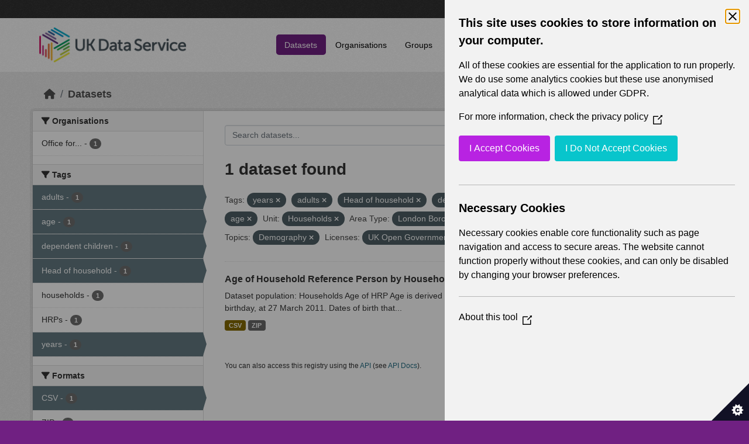

--- FILE ---
content_type: text/html; charset=utf-8
request_url: https://statistics.ukdataservice.ac.uk/dataset/?tags=years&tags=adults&tags=Head+of+household&tags=dependent+children&tags=age&vocab_Unit=Households&vocab_Area_type=London+Boroughs&vocab_Area_type=Census+Electoral+Divisions&res_format=CSV&vocab_Topics=Demography&license_id=uk-ogl
body_size: 5457
content:
<!DOCTYPE html>
<!--[if IE 9]> <html lang="en_GB" class="ie9"> <![endif]-->
<!--[if gt IE 8]><!--> <html lang="en_GB"  > <!--<![endif]-->
  <head>
    <meta charset="utf-8" />
      <meta name="csrf_field_name" content="_csrf_token" />
      <meta name="_csrf_token" content="IjhjNzM5YmU0NzM4ZDM5ZTRjMmZjZGVkMzNhY2QwNzU1N2Q0MWM4M2Qi.aXEBYw.EFcZhKMcNlMAeyZUK-00X6QLPAU" />

      <meta name="generator" content="ckan 2.11.2" />
      <meta name="viewport" content="width=device-width, initial-scale=1.0">
    <title>Dataset - UK Data Service CKAN</title>

    
    
    <link rel="shortcut icon" href="/base/images/ckan.ico" />
    
    
        <link rel="alternate" type="text/n3" href="https://statistics.ukdataservice.ac.uk/catalog.n3"/>
        <link rel="alternate" type="text/turtle" href="https://statistics.ukdataservice.ac.uk/catalog.ttl"/>
        <link rel="alternate" type="application/rdf+xml" href="https://statistics.ukdataservice.ac.uk/catalog.xml"/>
        <link rel="alternate" type="application/ld+json" href="https://statistics.ukdataservice.ac.uk/catalog.jsonld"/>
    

    
    
  
      
      
      
    

  

    
    


    
    

    


    
    <link href="/webassets/base/757e28ef_main.css" rel="stylesheet"/>
<link href="/webassets/leaflet/745de6ad-leaflet.css" rel="stylesheet"/>
<link href="/webassets/ckanext-geoview/f197a782_geo-resource-styles.css" rel="stylesheet"/>
<link href="/webassets/ckanext-harvest/c95a0af2_harvest_css.css" rel="stylesheet"/>
  <style>
        .account-masthead {
    background-color: #333333;
}
 
.homepage .module-search .module-content {
  color: white;
  background-color: #702082;
}
 
.homepage .module-search .tags {
  background-color: #333333;
}
 
.masthead {
  margin-bottom: initial;
  padding: 10px 0;
  color: #fff;
  background: #ffffff url("../../base/images/bg.png");
}

.masthead .main-navbar ul.navbar-nav li a, 
.masthead .main-navbar ul.navbar-nav li a:focus, 
.masthead .main-navbar ul.navbar-nav li a:hover, 
.masthead .main-navbar ul.navbar-nav li.active a, 
.masthead .main-navbar ul.navbar-nav li.active a:hover, 
.masthead .main-navbar ul.navbar-nav li.active a:focus {
  color: #000;
  text-shadow: none;
}

.masthead .main-navbar ul.navbar-nav li a:hover,
.masthead .main-navbar ul.navbar-nav li a:focus,
.masthead .main-navbar ul.navbar-nav li.active a {
  background-color: #702082;
  color: #fff;
}
 
.site-footer,
body {
  background-color: #702082;
}

.site-footer .list-unstyled {
  color: #CCDEE3;
}
      </style>
    
  <link rel="stylesheet" href="/bg-10.css" /> 

    

  </head>

  
  <body data-site-root="https://statistics.ukdataservice.ac.uk/" data-locale-root="https://statistics.ukdataservice.ac.uk/" >

    
    <div class="visually-hidden-focusable"><a href="#content">Skip to main content</a></div>
  

  
    


    
     
<div class="account-masthead">
  <div class="container">
     
    <nav class="account not-authed" aria-label="Account">
      <ul class="list-unstyled">
        
        <li><a href="/user/login">Log in</a></li>
         
      </ul>
    </nav>
     
  </div>
</div>

<header class="masthead">
  <div class="container">
      
    <nav class="navbar navbar-expand-lg navbar-light">
      <hgroup class="header-image navbar-left">

      
      
      <a class="logo" href="/">
        <img src="https://ukdataservice.ac.uk/app/themes/ukds/dist/images/ukds-logo-col-grey.png" alt="UK Data Service CKAN"
          title="UK Data Service CKAN" />
      </a>
      
      

       </hgroup>
      <button class="navbar-toggler" type="button" data-bs-toggle="collapse" data-bs-target="#main-navigation-toggle"
        aria-controls="main-navigation-toggle" aria-expanded="false" aria-label="Toggle navigation">
        <span class="fa fa-bars text-white"></span>
      </button>

      <div class="main-navbar collapse navbar-collapse" id="main-navigation-toggle">
        <ul class="navbar-nav ms-auto mb-2 mb-lg-0">
          
            
              
              

              <li class="active"><a href="/dataset/">Datasets</a></li><li><a href="/organization/">Organisations</a></li><li><a href="/group/">Groups</a></li><li><a href="/about">About</a></li><li><a href="/pages/accessibility-statement">Accessibility Statement</a></li>
            
          </ul>

      
      
          <form class="d-flex site-search" action="/dataset/" method="get">
              <label class="d-none" for="field-sitewide-search">Search Datasets...</label>
              <input id="field-sitewide-search" class="form-control me-2"  type="text" name="q" placeholder="Search" aria-label="Search datasets..."/>
              <button class="btn" type="submit" aria-label="Submit"><i class="fa fa-search"></i></button>
          </form>
      
      </div>
    </nav>
  </div>
</header>

    

    

  
    <div class="main">
      <div id="content" class="container">
        
          
            <div class="flash-messages">
              
                
              
            </div>
          

          
            <div class="toolbar" role="navigation" aria-label="Breadcrumb">
              
                
                  <ol class="breadcrumb">
                    
<li class="home"><a href="/" aria-label="Home"><i class="fa fa-home"></i><span> Home</span></a></li>
                    
  <li class="active"><a href="/dataset/">Datasets</a></li>

                  </ol>
                
              
            </div>
          

          <div class="row wrapper">
            
            
            

            
              <aside class="secondary col-md-3">
                
                
  <div class="filters">
    <div>
      
        

    
    
	
	    
		<section class="module module-narrow module-shallow">
		    
			<h2 class="module-heading">
			    <i class="fa fa-filter"></i>
			    Organisations
			</h2>
		    
		    



<nav aria-label="Organisations">
	<ul class="list-unstyled nav nav-simple nav-facet">
	
		
		
		
		
		<li class="nav-item">
		<a href="/dataset/?tags=years&amp;tags=adults&amp;tags=Head+of+household&amp;tags=dependent+children&amp;tags=age&amp;vocab_Unit=Households&amp;vocab_Area_type=London+Boroughs&amp;vocab_Area_type=Census+Electoral+Divisions&amp;res_format=CSV&amp;vocab_Topics=Demography&amp;license_id=uk-ogl&amp;organization=office-national-statistics-national-records-scotland-northern-ireland-statistics-and-research" title="Office for National Statistics; National Records of Scotland; Northern Ireland Statistics and Research Agency; UK Data Service. ">
			<span class="item-label">Office for...</span>
			<span class="hidden separator"> - </span>
			<span class="item-count badge">1</span>
		</a>
		</li>
	
	</ul>
</nav>

<p class="module-footer">
	
	
	
</p>



		</section>
	    
	
    

      
        

    
    
	
	    
		<section class="module module-narrow module-shallow">
		    
			<h2 class="module-heading">
			    <i class="fa fa-filter"></i>
			    Tags
			</h2>
		    
		    



<nav aria-label="Tags">
	<ul class="list-unstyled nav nav-simple nav-facet">
	
		
		
		
		
		<li class="nav-item active">
		<a href="/dataset/?tags=years&amp;tags=Head+of+household&amp;tags=dependent+children&amp;tags=age&amp;vocab_Unit=Households&amp;vocab_Area_type=London+Boroughs&amp;vocab_Area_type=Census+Electoral+Divisions&amp;res_format=CSV&amp;vocab_Topics=Demography&amp;license_id=uk-ogl" title="">
			<span class="item-label">adults</span>
			<span class="hidden separator"> - </span>
			<span class="item-count badge">1</span>
		</a>
		</li>
	
		
		
		
		
		<li class="nav-item active">
		<a href="/dataset/?tags=years&amp;tags=adults&amp;tags=Head+of+household&amp;tags=dependent+children&amp;vocab_Unit=Households&amp;vocab_Area_type=London+Boroughs&amp;vocab_Area_type=Census+Electoral+Divisions&amp;res_format=CSV&amp;vocab_Topics=Demography&amp;license_id=uk-ogl" title="">
			<span class="item-label">age</span>
			<span class="hidden separator"> - </span>
			<span class="item-count badge">1</span>
		</a>
		</li>
	
		
		
		
		
		<li class="nav-item active">
		<a href="/dataset/?tags=years&amp;tags=adults&amp;tags=Head+of+household&amp;tags=age&amp;vocab_Unit=Households&amp;vocab_Area_type=London+Boroughs&amp;vocab_Area_type=Census+Electoral+Divisions&amp;res_format=CSV&amp;vocab_Topics=Demography&amp;license_id=uk-ogl" title="">
			<span class="item-label">dependent children</span>
			<span class="hidden separator"> - </span>
			<span class="item-count badge">1</span>
		</a>
		</li>
	
		
		
		
		
		<li class="nav-item active">
		<a href="/dataset/?tags=years&amp;tags=adults&amp;tags=dependent+children&amp;tags=age&amp;vocab_Unit=Households&amp;vocab_Area_type=London+Boroughs&amp;vocab_Area_type=Census+Electoral+Divisions&amp;res_format=CSV&amp;vocab_Topics=Demography&amp;license_id=uk-ogl" title="">
			<span class="item-label">Head of household</span>
			<span class="hidden separator"> - </span>
			<span class="item-count badge">1</span>
		</a>
		</li>
	
		
		
		
		
		<li class="nav-item">
		<a href="/dataset/?tags=years&amp;tags=adults&amp;tags=Head+of+household&amp;tags=dependent+children&amp;tags=age&amp;vocab_Unit=Households&amp;vocab_Area_type=London+Boroughs&amp;vocab_Area_type=Census+Electoral+Divisions&amp;res_format=CSV&amp;vocab_Topics=Demography&amp;license_id=uk-ogl&amp;tags=households" title="">
			<span class="item-label">households</span>
			<span class="hidden separator"> - </span>
			<span class="item-count badge">1</span>
		</a>
		</li>
	
		
		
		
		
		<li class="nav-item">
		<a href="/dataset/?tags=years&amp;tags=adults&amp;tags=Head+of+household&amp;tags=dependent+children&amp;tags=age&amp;vocab_Unit=Households&amp;vocab_Area_type=London+Boroughs&amp;vocab_Area_type=Census+Electoral+Divisions&amp;res_format=CSV&amp;vocab_Topics=Demography&amp;license_id=uk-ogl&amp;tags=HRPs" title="">
			<span class="item-label">HRPs</span>
			<span class="hidden separator"> - </span>
			<span class="item-count badge">1</span>
		</a>
		</li>
	
		
		
		
		
		<li class="nav-item active">
		<a href="/dataset/?tags=adults&amp;tags=Head+of+household&amp;tags=dependent+children&amp;tags=age&amp;vocab_Unit=Households&amp;vocab_Area_type=London+Boroughs&amp;vocab_Area_type=Census+Electoral+Divisions&amp;res_format=CSV&amp;vocab_Topics=Demography&amp;license_id=uk-ogl" title="">
			<span class="item-label">years</span>
			<span class="hidden separator"> - </span>
			<span class="item-count badge">1</span>
		</a>
		</li>
	
	</ul>
</nav>

<p class="module-footer">
	
	
	
</p>



		</section>
	    
	
    

      
        

    
    
	
	    
		<section class="module module-narrow module-shallow">
		    
			<h2 class="module-heading">
			    <i class="fa fa-filter"></i>
			    Formats
			</h2>
		    
		    



<nav aria-label="Formats">
	<ul class="list-unstyled nav nav-simple nav-facet">
	
		
		
		
		
		<li class="nav-item active">
		<a href="/dataset/?tags=years&amp;tags=adults&amp;tags=Head+of+household&amp;tags=dependent+children&amp;tags=age&amp;vocab_Unit=Households&amp;vocab_Area_type=London+Boroughs&amp;vocab_Area_type=Census+Electoral+Divisions&amp;vocab_Topics=Demography&amp;license_id=uk-ogl" title="">
			<span class="item-label">CSV</span>
			<span class="hidden separator"> - </span>
			<span class="item-count badge">1</span>
		</a>
		</li>
	
		
		
		
		
		<li class="nav-item">
		<a href="/dataset/?tags=years&amp;tags=adults&amp;tags=Head+of+household&amp;tags=dependent+children&amp;tags=age&amp;vocab_Unit=Households&amp;vocab_Area_type=London+Boroughs&amp;vocab_Area_type=Census+Electoral+Divisions&amp;res_format=CSV&amp;vocab_Topics=Demography&amp;license_id=uk-ogl&amp;res_format=ZIP" title="">
			<span class="item-label">ZIP</span>
			<span class="hidden separator"> - </span>
			<span class="item-count badge">1</span>
		</a>
		</li>
	
	</ul>
</nav>

<p class="module-footer">
	
	
	
</p>



		</section>
	    
	
    

      
        

    
    
	
	    
		<section class="module module-narrow module-shallow">
		    
			<h2 class="module-heading">
			    <i class="fa fa-filter"></i>
			    Licenses
			</h2>
		    
		    



<nav aria-label="Licenses">
	<ul class="list-unstyled nav nav-simple nav-facet">
	
		
		
		
		
		<li class="nav-item active">
		<a href="/dataset/?tags=years&amp;tags=adults&amp;tags=Head+of+household&amp;tags=dependent+children&amp;tags=age&amp;vocab_Unit=Households&amp;vocab_Area_type=London+Boroughs&amp;vocab_Area_type=Census+Electoral+Divisions&amp;res_format=CSV&amp;vocab_Topics=Demography" title="UK Open Government Licence (OGL)">
			<span class="item-label">UK Open Government...</span>
			<span class="hidden separator"> - </span>
			<span class="item-count badge">1</span>
		</a>
		</li>
	
	</ul>
</nav>

<p class="module-footer">
	
	
	
</p>



		</section>
	    
	
    

      
        

    
    
	
	    
		<section class="module module-narrow module-shallow">
		    
			<h2 class="module-heading">
			    <i class="fa fa-filter"></i>
			    Year
			</h2>
		    
		    



<nav aria-label="Year">
	<ul class="list-unstyled nav nav-simple nav-facet">
	
		
		
		
		
		<li class="nav-item">
		<a href="/dataset/?tags=years&amp;tags=adults&amp;tags=Head+of+household&amp;tags=dependent+children&amp;tags=age&amp;vocab_Unit=Households&amp;vocab_Area_type=London+Boroughs&amp;vocab_Area_type=Census+Electoral+Divisions&amp;res_format=CSV&amp;vocab_Topics=Demography&amp;license_id=uk-ogl&amp;vocab_Year=2011" title="">
			<span class="item-label">2011</span>
			<span class="hidden separator"> - </span>
			<span class="item-count badge">1</span>
		</a>
		</li>
	
	</ul>
</nav>

<p class="module-footer">
	
	
	
</p>



		</section>
	    
	
    

      
        

    
    
	
	    
		<section class="module module-narrow module-shallow">
		    
			<h2 class="module-heading">
			    <i class="fa fa-filter"></i>
			    Topics
			</h2>
		    
		    



<nav aria-label="Topics">
	<ul class="list-unstyled nav nav-simple nav-facet">
	
		
		
		
		
		<li class="nav-item active">
		<a href="/dataset/?tags=years&amp;tags=adults&amp;tags=Head+of+household&amp;tags=dependent+children&amp;tags=age&amp;vocab_Unit=Households&amp;vocab_Area_type=London+Boroughs&amp;vocab_Area_type=Census+Electoral+Divisions&amp;res_format=CSV&amp;license_id=uk-ogl" title="">
			<span class="item-label">Demography</span>
			<span class="hidden separator"> - </span>
			<span class="item-count badge">1</span>
		</a>
		</li>
	
	</ul>
</nav>

<p class="module-footer">
	
	
	
</p>



		</section>
	    
	
    

      
        

    
    
	
	    
		<section class="module module-narrow module-shallow">
		    
			<h2 class="module-heading">
			    <i class="fa fa-filter"></i>
			    Unit
			</h2>
		    
		    



<nav aria-label="Unit">
	<ul class="list-unstyled nav nav-simple nav-facet">
	
		
		
		
		
		<li class="nav-item active">
		<a href="/dataset/?tags=years&amp;tags=adults&amp;tags=Head+of+household&amp;tags=dependent+children&amp;tags=age&amp;vocab_Area_type=London+Boroughs&amp;vocab_Area_type=Census+Electoral+Divisions&amp;res_format=CSV&amp;vocab_Topics=Demography&amp;license_id=uk-ogl" title="">
			<span class="item-label">Households</span>
			<span class="hidden separator"> - </span>
			<span class="item-count badge">1</span>
		</a>
		</li>
	
	</ul>
</nav>

<p class="module-footer">
	
	
	
</p>



		</section>
	    
	
    

      
        

    
    
	
	    
		<section class="module module-narrow module-shallow">
		    
			<h2 class="module-heading">
			    <i class="fa fa-filter"></i>
			    Area Type
			</h2>
		    
		    



<nav aria-label="Area Type">
	<ul class="list-unstyled nav nav-simple nav-facet">
	
		
		
		
		
		<li class="nav-item">
		<a href="/dataset/?tags=years&amp;tags=adults&amp;tags=Head+of+household&amp;tags=dependent+children&amp;tags=age&amp;vocab_Unit=Households&amp;vocab_Area_type=London+Boroughs&amp;vocab_Area_type=Census+Electoral+Divisions&amp;res_format=CSV&amp;vocab_Topics=Demography&amp;license_id=uk-ogl&amp;vocab_Area_type=Census+Data+Zones" title="">
			<span class="item-label">Census Data Zones</span>
			<span class="hidden separator"> - </span>
			<span class="item-count badge">1</span>
		</a>
		</li>
	
		
		
		
		
		<li class="nav-item active">
		<a href="/dataset/?tags=years&amp;tags=adults&amp;tags=Head+of+household&amp;tags=dependent+children&amp;tags=age&amp;vocab_Unit=Households&amp;vocab_Area_type=London+Boroughs&amp;res_format=CSV&amp;vocab_Topics=Demography&amp;license_id=uk-ogl" title="">
			<span class="item-label">Census Electoral Divisions</span>
			<span class="hidden separator"> - </span>
			<span class="item-count badge">1</span>
		</a>
		</li>
	
		
		
		
		
		<li class="nav-item">
		<a href="/dataset/?tags=years&amp;tags=adults&amp;tags=Head+of+household&amp;tags=dependent+children&amp;tags=age&amp;vocab_Unit=Households&amp;vocab_Area_type=London+Boroughs&amp;vocab_Area_type=Census+Electoral+Divisions&amp;res_format=CSV&amp;vocab_Topics=Demography&amp;license_id=uk-ogl&amp;vocab_Area_type=Census+Intermediate+Zones" title="">
			<span class="item-label">Census Intermediate Zones</span>
			<span class="hidden separator"> - </span>
			<span class="item-count badge">1</span>
		</a>
		</li>
	
		
		
		
		
		<li class="nav-item">
		<a href="/dataset/?tags=years&amp;tags=adults&amp;tags=Head+of+household&amp;tags=dependent+children&amp;tags=age&amp;vocab_Unit=Households&amp;vocab_Area_type=London+Boroughs&amp;vocab_Area_type=Census+Electoral+Divisions&amp;res_format=CSV&amp;vocab_Topics=Demography&amp;license_id=uk-ogl&amp;vocab_Area_type=Census+Wards" title="">
			<span class="item-label">Census Wards</span>
			<span class="hidden separator"> - </span>
			<span class="item-count badge">1</span>
		</a>
		</li>
	
		
		
		
		
		<li class="nav-item">
		<a href="/dataset/?tags=years&amp;tags=adults&amp;tags=Head+of+household&amp;tags=dependent+children&amp;tags=age&amp;vocab_Unit=Households&amp;vocab_Area_type=London+Boroughs&amp;vocab_Area_type=Census+Electoral+Divisions&amp;res_format=CSV&amp;vocab_Topics=Demography&amp;license_id=uk-ogl&amp;vocab_Area_type=Council+Areas" title="">
			<span class="item-label">Council Areas</span>
			<span class="hidden separator"> - </span>
			<span class="item-count badge">1</span>
		</a>
		</li>
	
		
		
		
		
		<li class="nav-item">
		<a href="/dataset/?tags=years&amp;tags=adults&amp;tags=Head+of+household&amp;tags=dependent+children&amp;tags=age&amp;vocab_Unit=Households&amp;vocab_Area_type=London+Boroughs&amp;vocab_Area_type=Census+Electoral+Divisions&amp;res_format=CSV&amp;vocab_Topics=Demography&amp;license_id=uk-ogl&amp;vocab_Area_type=Counties" title="">
			<span class="item-label">Counties</span>
			<span class="hidden separator"> - </span>
			<span class="item-count badge">1</span>
		</a>
		</li>
	
		
		
		
		
		<li class="nav-item">
		<a href="/dataset/?tags=years&amp;tags=adults&amp;tags=Head+of+household&amp;tags=dependent+children&amp;tags=age&amp;vocab_Unit=Households&amp;vocab_Area_type=London+Boroughs&amp;vocab_Area_type=Census+Electoral+Divisions&amp;res_format=CSV&amp;vocab_Topics=Demography&amp;license_id=uk-ogl&amp;vocab_Area_type=Countries" title="">
			<span class="item-label">Countries</span>
			<span class="hidden separator"> - </span>
			<span class="item-count badge">1</span>
		</a>
		</li>
	
		
		
		
		
		<li class="nav-item">
		<a href="/dataset/?tags=years&amp;tags=adults&amp;tags=Head+of+household&amp;tags=dependent+children&amp;tags=age&amp;vocab_Unit=Households&amp;vocab_Area_type=London+Boroughs&amp;vocab_Area_type=Census+Electoral+Divisions&amp;res_format=CSV&amp;vocab_Topics=Demography&amp;license_id=uk-ogl&amp;vocab_Area_type=Local+Authorities" title="">
			<span class="item-label">Local Authorities</span>
			<span class="hidden separator"> - </span>
			<span class="item-count badge">1</span>
		</a>
		</li>
	
		
		
		
		
		<li class="nav-item">
		<a href="/dataset/?tags=years&amp;tags=adults&amp;tags=Head+of+household&amp;tags=dependent+children&amp;tags=age&amp;vocab_Unit=Households&amp;vocab_Area_type=London+Boroughs&amp;vocab_Area_type=Census+Electoral+Divisions&amp;res_format=CSV&amp;vocab_Topics=Demography&amp;license_id=uk-ogl&amp;vocab_Area_type=Local+Government+Districts" title="">
			<span class="item-label">Local Government Districts</span>
			<span class="hidden separator"> - </span>
			<span class="item-count badge">1</span>
		</a>
		</li>
	
		
		
		
		
		<li class="nav-item active">
		<a href="/dataset/?tags=years&amp;tags=adults&amp;tags=Head+of+household&amp;tags=dependent+children&amp;tags=age&amp;vocab_Unit=Households&amp;vocab_Area_type=Census+Electoral+Divisions&amp;res_format=CSV&amp;vocab_Topics=Demography&amp;license_id=uk-ogl" title="">
			<span class="item-label">London Boroughs</span>
			<span class="hidden separator"> - </span>
			<span class="item-count badge">1</span>
		</a>
		</li>
	
	</ul>
</nav>

<p class="module-footer">
	
	
		<a href="/dataset/?tags=years&amp;tags=adults&amp;tags=Head+of+household&amp;tags=dependent+children&amp;tags=age&amp;vocab_Unit=Households&amp;vocab_Area_type=London+Boroughs&amp;vocab_Area_type=Census+Electoral+Divisions&amp;res_format=CSV&amp;vocab_Topics=Demography&amp;license_id=uk-ogl&amp;_vocab_Area_type_limit=0" class="read-more">Show More Area Type</a>
	
	
</p>



		</section>
	    
	
    

      
    </div>
    <a class="close no-text hide-filters"><i class="fa fa-times-circle"></i><span class="text">close</span></a>
  </div>

              </aside>
            

            
              <div class="primary col-md-9 col-xs-12" role="main">
                
                
  <section class="module">
    <div class="module-content">
      
        
      
      
        
        
        







<form id="dataset-search-form" class="search-form" method="get" data-module="select-switch">

  
    <div class="input-group search-input-group">
      <input aria-label="Search datasets..." id="field-giant-search" type="text" class="form-control input-lg" name="q" value="" autocomplete="off" placeholder="Search datasets...">
      
      <span class="input-group-btn">
        <button class="btn btn-default btn-lg" type="submit" value="search" aria-label="Submit">
          <i class="fa fa-search"></i>
        </button>
      </span>
      
    </div>
  

  
    <span>






<input type="hidden" name="tags" value="years" />





<input type="hidden" name="tags" value="adults" />





<input type="hidden" name="tags" value="Head of household" />





<input type="hidden" name="tags" value="dependent children" />





<input type="hidden" name="tags" value="age" />





<input type="hidden" name="vocab_Unit" value="Households" />





<input type="hidden" name="vocab_Area_type" value="London Boroughs" />





<input type="hidden" name="vocab_Area_type" value="Census Electoral Divisions" />





<input type="hidden" name="res_format" value="CSV" />





<input type="hidden" name="vocab_Topics" value="Demography" />





<input type="hidden" name="license_id" value="uk-ogl" />



</span>
  

  
    
      <div class="form-group control-order-by">
        <label for="field-order-by">Order by</label>
        <select id="field-order-by" name="sort" class="form-control form-select">
          
            
              <option value="score desc, metadata_modified desc" selected="selected">Relevance</option>
            
          
            
              <option value="title_string asc">Name Ascending</option>
            
          
            
              <option value="title_string desc">Name Descending</option>
            
          
            
              <option value="metadata_modified desc">Last Modified</option>
            
          
        </select>
        
        <button class="btn btn-default js-hide" type="submit">Go</button>
        
      </div>
    
  

  
    <h1>
    
      

  
  
  
  

1 dataset found
    
    </h1>
  

  
    
      <p class="filter-list">
        
          
          <span class="facet">Tags:</span>
          
            <span class="filtered pill">years
              <a href="/dataset/?tags=adults&amp;tags=Head+of+household&amp;tags=dependent+children&amp;tags=age&amp;vocab_Unit=Households&amp;vocab_Area_type=London+Boroughs&amp;vocab_Area_type=Census+Electoral+Divisions&amp;res_format=CSV&amp;vocab_Topics=Demography&amp;license_id=uk-ogl" class="remove" title="Remove"><i class="fa fa-times"></i></a>
            </span>
          
            <span class="filtered pill">adults
              <a href="/dataset/?tags=years&amp;tags=Head+of+household&amp;tags=dependent+children&amp;tags=age&amp;vocab_Unit=Households&amp;vocab_Area_type=London+Boroughs&amp;vocab_Area_type=Census+Electoral+Divisions&amp;res_format=CSV&amp;vocab_Topics=Demography&amp;license_id=uk-ogl" class="remove" title="Remove"><i class="fa fa-times"></i></a>
            </span>
          
            <span class="filtered pill">Head of household
              <a href="/dataset/?tags=years&amp;tags=adults&amp;tags=dependent+children&amp;tags=age&amp;vocab_Unit=Households&amp;vocab_Area_type=London+Boroughs&amp;vocab_Area_type=Census+Electoral+Divisions&amp;res_format=CSV&amp;vocab_Topics=Demography&amp;license_id=uk-ogl" class="remove" title="Remove"><i class="fa fa-times"></i></a>
            </span>
          
            <span class="filtered pill">dependent children
              <a href="/dataset/?tags=years&amp;tags=adults&amp;tags=Head+of+household&amp;tags=age&amp;vocab_Unit=Households&amp;vocab_Area_type=London+Boroughs&amp;vocab_Area_type=Census+Electoral+Divisions&amp;res_format=CSV&amp;vocab_Topics=Demography&amp;license_id=uk-ogl" class="remove" title="Remove"><i class="fa fa-times"></i></a>
            </span>
          
            <span class="filtered pill">age
              <a href="/dataset/?tags=years&amp;tags=adults&amp;tags=Head+of+household&amp;tags=dependent+children&amp;vocab_Unit=Households&amp;vocab_Area_type=London+Boroughs&amp;vocab_Area_type=Census+Electoral+Divisions&amp;res_format=CSV&amp;vocab_Topics=Demography&amp;license_id=uk-ogl" class="remove" title="Remove"><i class="fa fa-times"></i></a>
            </span>
          
        
          
          <span class="facet">Unit:</span>
          
            <span class="filtered pill">Households
              <a href="/dataset/?tags=years&amp;tags=adults&amp;tags=Head+of+household&amp;tags=dependent+children&amp;tags=age&amp;vocab_Area_type=London+Boroughs&amp;vocab_Area_type=Census+Electoral+Divisions&amp;res_format=CSV&amp;vocab_Topics=Demography&amp;license_id=uk-ogl" class="remove" title="Remove"><i class="fa fa-times"></i></a>
            </span>
          
        
          
          <span class="facet">Area Type:</span>
          
            <span class="filtered pill">London Boroughs
              <a href="/dataset/?tags=years&amp;tags=adults&amp;tags=Head+of+household&amp;tags=dependent+children&amp;tags=age&amp;vocab_Unit=Households&amp;vocab_Area_type=Census+Electoral+Divisions&amp;res_format=CSV&amp;vocab_Topics=Demography&amp;license_id=uk-ogl" class="remove" title="Remove"><i class="fa fa-times"></i></a>
            </span>
          
            <span class="filtered pill">Census Electoral Divisions
              <a href="/dataset/?tags=years&amp;tags=adults&amp;tags=Head+of+household&amp;tags=dependent+children&amp;tags=age&amp;vocab_Unit=Households&amp;vocab_Area_type=London+Boroughs&amp;res_format=CSV&amp;vocab_Topics=Demography&amp;license_id=uk-ogl" class="remove" title="Remove"><i class="fa fa-times"></i></a>
            </span>
          
        
          
          <span class="facet">Formats:</span>
          
            <span class="filtered pill">CSV
              <a href="/dataset/?tags=years&amp;tags=adults&amp;tags=Head+of+household&amp;tags=dependent+children&amp;tags=age&amp;vocab_Unit=Households&amp;vocab_Area_type=London+Boroughs&amp;vocab_Area_type=Census+Electoral+Divisions&amp;vocab_Topics=Demography&amp;license_id=uk-ogl" class="remove" title="Remove"><i class="fa fa-times"></i></a>
            </span>
          
        
          
          <span class="facet">Topics:</span>
          
            <span class="filtered pill">Demography
              <a href="/dataset/?tags=years&amp;tags=adults&amp;tags=Head+of+household&amp;tags=dependent+children&amp;tags=age&amp;vocab_Unit=Households&amp;vocab_Area_type=London+Boroughs&amp;vocab_Area_type=Census+Electoral+Divisions&amp;res_format=CSV&amp;license_id=uk-ogl" class="remove" title="Remove"><i class="fa fa-times"></i></a>
            </span>
          
        
          
          <span class="facet">Licenses:</span>
          
            <span class="filtered pill">UK Open Government Licence (OGL)
              <a href="/dataset/?tags=years&amp;tags=adults&amp;tags=Head+of+household&amp;tags=dependent+children&amp;tags=age&amp;vocab_Unit=Households&amp;vocab_Area_type=London+Boroughs&amp;vocab_Area_type=Census+Electoral+Divisions&amp;res_format=CSV&amp;vocab_Topics=Demography" class="remove" title="Remove"><i class="fa fa-times"></i></a>
            </span>
          
        
      </p>
      <a class="show-filters btn btn-default">Filter Results</a>
    
  

</form>




      
      
        

  
    <ul class="dataset-list list-unstyled">
    	
	      
	        




  <li class="dataset-item">
    
      <div class="dataset-content">
        
          <h2 class="dataset-heading">
            
              
            
            
    <a href="/dataset/age-household-reference-person-household-lifestage-2011" title="Age of Household Reference Person by Household lifestage 2011">
      Age of Household Reference Person by Household lifestage 2011
    </a>
            
            
              
            
          </h2>
        
        
          
            <div>Dataset population: Households Age of HRP Age is derived from the date of birth question and is a person's age at their last birthday, at 27 March 2011. Dates of birth that...</div>
          
        
      </div>
      
        
          
            <ul class="dataset-resources list-unstyled">
              
                
                <li>
                  <a href="/dataset/age-household-reference-person-household-lifestage-2011" class="badge badge-default" data-format="csv">CSV</a>
                </li>
                
                <li>
                  <a href="/dataset/age-household-reference-person-household-lifestage-2011" class="badge badge-default" data-format="zip">ZIP</a>
                </li>
                
              
            </ul>
          
        
      
    
  </li>

	      
	    
    </ul>
  

      
    </div>

    
      
    
  </section>

  
    <section class="module">
      <div class="module-content">
        
          <small>
            
            
             You can also access this registry using the <a href="/api/3">API</a> (see <a href="http://docs.ckan.org/en/2.11/api/">API Docs</a>). 
          </small>
        
      </div>
    </section>
  

              </div>
            
          </div>
        
      </div>
    </div>
  
    <footer class="site-footer">
  <div class="container">
    
    <div class="row">
      <div class="col-md-8 footer-links">
        
          <ul class="list-unstyled">
            
              <li><h5>UK Data Service</h5><p>Funded by the Economic and Social Research Council (ESRC), the UK Data Service provides access to international, social, economic and population data.</p></li>
            
          </ul>
          <ul class="list-unstyled">
            
              
              <li><a href="http://docs.ckan.org/en/2.11/api/">CKAN API</a></li>
              <li><a href="http://www.ckan.org/">CKAN Association</a></li>
              <li><a href="http://www.opendefinition.org/okd/"><img src="/base/images/od_80x15_blue.png" alt="Open Data"></a></li>
            
          </ul>
        
      </div>
      <div class="col-md-4 attribution">
        
		<a href="https://esrc.ukri.org/" target="_blank">
			<img class="img-resonsive center-block" src="/base/images/esrc-logo.png" width="335" alt="ESRC Logo">
		</a>
          <p><strong>Powered by</strong> <a class="hide-text ckan-footer-logo" href="http://ckan.org">CKAN</a></p>
        
        
        
      </div>
    </div>
    
  </div>
</footer>
  
  
  
  
  
    

    
    <link href="/webassets/vendor/f3b8236b_select2.css" rel="stylesheet"/>
<link href="/webassets/vendor/53df638c_fontawesome.css" rel="stylesheet"/>
    <script src="/webassets/leaflet/d0f0aba7-leaflet.js" type="text/javascript"></script>
<script src="/webassets/matomo_webassets/e50cc28d-matomo.js" type="text/javascript"></script>
<script src="/webassets/cookie_webassets/5c1a3023-civic-banner.js" type="text/javascript"></script>
<script src="/webassets/vendor/240e5086_jquery.js" type="text/javascript"></script>
<script src="/webassets/vendor/5978e33d_vendor.js" type="text/javascript"></script>
<script src="/webassets/vendor/6d1ad7e6_bootstrap.js" type="text/javascript"></script>
<script src="/webassets/vendor/529a0eb7_htmx.js" type="text/javascript"></script>
<script src="/webassets/base/a65ea3a0_main.js" type="text/javascript"></script>
<script src="/webassets/base/b1def42f_ckan.js" type="text/javascript"></script>
  </body>
</html>